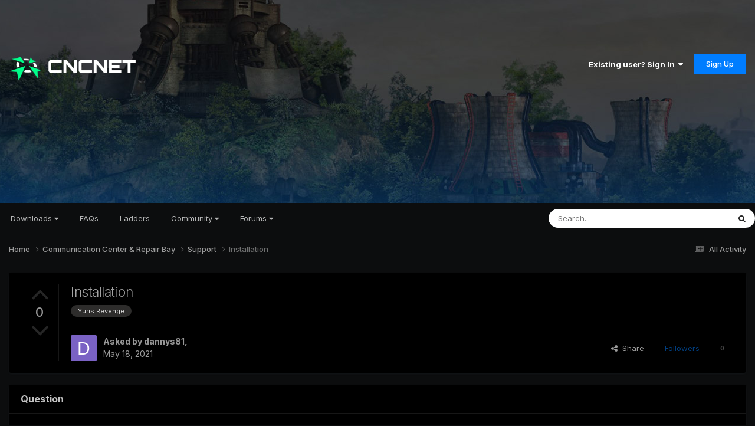

--- FILE ---
content_type: text/html;charset=UTF-8
request_url: https://forums.cncnet.org/topic/11813-installation/
body_size: 14139
content:
<!DOCTYPE html>
<html lang="en-US" dir="ltr">
	<head>
		<meta charset="utf-8">
        
		<title>Installation - Support - CnCNet Community Forums</title>
		
		
		
		

	<meta name="viewport" content="width=device-width, initial-scale=1">


	
	
		<meta property="og:image" content="https://forums.cncnet.org/uploads/monthly_2023_11/meta.png.88c9b4030da14a8699f68d63b031003c.png">
	


	<meta name="twitter:card" content="summary_large_image" />


	
		<meta name="twitter:site" content="@cncnetofficial" />
	



	
		
			
				<meta property="og:title" content="Installation">
			
		
	

	
		
			
				<meta property="og:type" content="website">
			
		
	

	
		
			
				<meta property="og:url" content="https://forums.cncnet.org/topic/11813-installation/">
			
		
	

	
		
			
				<meta name="description" content="Hi, Im new here just managed to re-install my dream game on my Macbook Pro M1 (via Parallels Desktop, Windows 10). I have a question, not sure if this has been discussed before but i was looking around for history found nothing about this discussion. Installation of the games went well and when i...">
			
		
	

	
		
			
				<meta property="og:description" content="Hi, Im new here just managed to re-install my dream game on my Macbook Pro M1 (via Parallels Desktop, Windows 10). I have a question, not sure if this has been discussed before but i was looking around for history found nothing about this discussion. Installation of the games went well and when i...">
			
		
	

	
		
			
				<meta property="og:updated_time" content="2021-05-18T03:58:15Z">
			
		
	

	
		
			
				<meta name="keywords" content="Yuris Revenge">
			
		
	

	
		
			
				<meta property="og:site_name" content="CnCNet Community Forums">
			
		
	

	
		
			
				<meta property="og:locale" content="en_US">
			
		
	


	
		<link rel="canonical" href="https://forums.cncnet.org/topic/11813-installation/" />
	

<link rel="alternate" type="application/rss+xml" title="RSS" href="https://forums.cncnet.org/rss/1-rss.xml/" />



<link rel="manifest" href="https://forums.cncnet.org/manifest.webmanifest/">
<meta name="msapplication-config" content="https://forums.cncnet.org/browserconfig.xml/">
<meta name="msapplication-starturl" content="/">
<meta name="application-name" content="CnCNet Community Forums">
<meta name="apple-mobile-web-app-title" content="CnCNet Community Forums">

	<meta name="theme-color" content="#000000">










<link rel="preload" href="//forums.cncnet.org/applications/core/interface/font/fontawesome-webfont.woff2?v=4.7.0" as="font" crossorigin="anonymous">
		


	<link rel="preconnect" href="https://fonts.googleapis.com">
	<link rel="preconnect" href="https://fonts.gstatic.com" crossorigin>
	
		<link href="https://fonts.googleapis.com/css2?family=Inter:wght@300;400;500;600;700&display=swap" rel="stylesheet">
	



	<link rel='stylesheet' href='https://forums.cncnet.org/uploads/css_built_15/341e4a57816af3ba440d891ca87450ff_framework.css?v=7b046c421b1750535385' media='all'>

	<link rel='stylesheet' href='https://forums.cncnet.org/uploads/css_built_15/05e81b71abe4f22d6eb8d1a929494829_responsive.css?v=7b046c421b1750535385' media='all'>

	<link rel='stylesheet' href='https://forums.cncnet.org/uploads/css_built_15/90eb5adf50a8c640f633d47fd7eb1778_core.css?v=7b046c421b1750535385' media='all'>

	<link rel='stylesheet' href='https://forums.cncnet.org/uploads/css_built_15/5a0da001ccc2200dc5625c3f3934497d_core_responsive.css?v=7b046c421b1750535385' media='all'>

	<link rel='stylesheet' href='https://forums.cncnet.org/uploads/css_built_15/62e269ced0fdab7e30e026f1d30ae516_forums.css?v=7b046c421b1750535385' media='all'>

	<link rel='stylesheet' href='https://forums.cncnet.org/uploads/css_built_15/76e62c573090645fb99a15a363d8620e_forums_responsive.css?v=7b046c421b1750535385' media='all'>

	<link rel='stylesheet' href='https://forums.cncnet.org/uploads/css_built_15/ebdea0c6a7dab6d37900b9190d3ac77b_topics.css?v=7b046c421b1750535385' media='all'>





<link rel='stylesheet' href='https://forums.cncnet.org/uploads/css_built_15/258adbb6e4f3e83cd3b355f84e3fa002_custom.css?v=7b046c421b1750535385' media='all'>




		
		

	
	<link rel='shortcut icon' href='https://forums.cncnet.org/uploads/monthly_2018_05/favicon.ico.be90268282f0138f6780c0b3a29e07e7.ico' type="image/x-icon">

	</head>
	<body class='ipsApp ipsApp_front ipsJS_none ipsClearfix' data-controller='core.front.core.app' data-message="" data-pageApp='forums' data-pageLocation='front' data-pageModule='forums' data-pageController='topic' data-pageID='11813'  >
		
        

        

		<a href='#ipsLayout_mainArea' class='ipsHide' title='Go to main content on this page' accesskey='m'>Jump to content</a>
		





		<div id='ipsLayout_header' class='ipsClearfix'>
			<header>
				<div class='ipsLayout_container'>
					


<a href='https://forums.cncnet.org/' id='elLogo' accesskey='1'><img src="https://forums.cncnet.org/uploads/monthly_2024_05/logo-ad41e5781.png.7bdddbeead9b91029435fd36e52ebe9e.png" alt='CnCNet Community Forums'></a>

					
						

	<ul id='elUserNav' class='ipsList_inline cSignedOut ipsResponsive_showDesktop'>
		
        
		
        
        
            
            <li id='elSignInLink'>
                <a href='https://forums.cncnet.org/login/' data-ipsMenu-closeOnClick="false" data-ipsMenu id='elUserSignIn'>
                    Existing user? Sign In &nbsp;<i class='fa fa-caret-down'></i>
                </a>
                
<div id='elUserSignIn_menu' class='ipsMenu ipsMenu_auto ipsHide'>
	<form accept-charset='utf-8' method='post' action='https://forums.cncnet.org/login/'>
		<input type="hidden" name="csrfKey" value="db6333541af18215b7bfbc4ae3a94f1a">
		<input type="hidden" name="ref" value="aHR0cHM6Ly9mb3J1bXMuY25jbmV0Lm9yZy90b3BpYy8xMTgxMy1pbnN0YWxsYXRpb24v">
		<div data-role="loginForm">
			
			
			
				
<div class="ipsPad ipsForm ipsForm_vertical">
	<h4 class="ipsType_sectionHead">Sign In</h4>
	<br><br>
	<ul class='ipsList_reset'>
		<li class="ipsFieldRow ipsFieldRow_noLabel ipsFieldRow_fullWidth">
			
			
				<input type="email" placeholder="Email Address" name="auth" autocomplete="email">
			
		</li>
		<li class="ipsFieldRow ipsFieldRow_noLabel ipsFieldRow_fullWidth">
			<input type="password" placeholder="Password" name="password" autocomplete="current-password">
		</li>
		<li class="ipsFieldRow ipsFieldRow_checkbox ipsClearfix">
			<span class="ipsCustomInput">
				<input type="checkbox" name="remember_me" id="remember_me_checkbox" value="1" checked aria-checked="true">
				<span></span>
			</span>
			<div class="ipsFieldRow_content">
				<label class="ipsFieldRow_label" for="remember_me_checkbox">Remember me</label>
				<span class="ipsFieldRow_desc">Not recommended on shared computers</span>
			</div>
		</li>
		<li class="ipsFieldRow ipsFieldRow_fullWidth">
			<button type="submit" name="_processLogin" value="usernamepassword" class="ipsButton ipsButton_primary ipsButton_small" id="elSignIn_submit">Sign In</button>
			
				<p class="ipsType_right ipsType_small">
					
						<a href='https://forums.cncnet.org/lostpassword/' data-ipsDialog data-ipsDialog-title='Forgot your password?'>
					
					Forgot your password?</a>
				</p>
			
		</li>
	</ul>
</div>
			
		</div>
	</form>
</div>
            </li>
            
        
		
			<li>
				
					<a href='https://forums.cncnet.org/register/' data-ipsDialog data-ipsDialog-size='narrow' data-ipsDialog-title='Sign Up' id='elRegisterButton' class='ipsButton ipsButton_normal ipsButton_primary'>Sign Up</a>
				
			</li>
		
	</ul>

						
<ul class='ipsMobileHamburger ipsList_reset ipsResponsive_hideDesktop'>
	<li data-ipsDrawer data-ipsDrawer-drawerElem='#elMobileDrawer'>
		<a href='#' >
			
			
				
			
			
			
			<i class='fa fa-navicon'></i>
		</a>
	</li>
</ul>
					
				</div>
			</header>
			

	<nav data-controller='core.front.core.navBar' class='ipsNavBar_noSubBars ipsResponsive_showDesktop'>
		<div class='ipsNavBar_primary ipsLayout_container ipsNavBar_noSubBars'>
			<ul data-role="primaryNavBar" class='ipsClearfix'>
				


	
		
		
		<li  id='elNavSecondary_16' data-role="navBarItem" data-navApp="core" data-navExt="Menu">
			
			
				<a href="#" id="elNavigation_16" data-ipsMenu data-ipsMenu-appendTo='#elNavSecondary_16' data-ipsMenu-activeClass='ipsNavActive_menu' data-navItem-id="16" >
					Downloads <i class="fa fa-caret-down"></i><span class='ipsNavBar_active__identifier'></span>
				</a>
				<ul id="elNavigation_16_menu" class="ipsMenu ipsMenu_auto ipsHide">
					

	
		
			<li class='ipsMenu_item' >
				<a href='https://cncnet.org/command-and-conquer' >
					Command & Conquer
				</a>
			</li>
		
	

	
		
			<li class='ipsMenu_item' >
				<a href='https://cncnet.org/red-alert' >
					Red Alert
				</a>
			</li>
		
	

	
		
			<li class='ipsMenu_item' >
				<a href='https://cncnet.org/dune-2000' >
					Dune 2000
				</a>
			</li>
		
	

	
		
			<li class='ipsMenu_item' >
				<a href='https://cncnet.org/tiberian-sun' >
					Tiberian Sun
				</a>
			</li>
		
	

	
		
			<li class='ipsMenu_item' >
				<a href='https://cncnet.org/red-alert-2' >
					Red Alert 2
				</a>
			</li>
		
	

	
		
			<li class='ipsMenu_item' >
				<a href='https://cncnet.org/renegade' >
					Renegade
				</a>
			</li>
		
	

	
		
			<li class='ipsMenu_item' >
				<a href='https://cncnet.org/dawn-of-the-tiberium-age' >
					Dawn of the Tiberium Age
				</a>
			</li>
		
	

	
		
			<li class='ipsMenu_item' >
				<a href='https://cncnet.org/mental-omega' >
					Mental Omega
				</a>
			</li>
		
	

	
		
			<li class='ipsMenu_item' >
				<a href='https://cncnet.org/twisted-insurrection' >
					Twisted Insurrection
				</a>
			</li>
		
	

	
		
			<li class='ipsMenu_item' >
				<a href='https://cncnet.org/red-resurrection' >
					YR Red-Resurrection
				</a>
			</li>
		
	

				</ul>
			
			
		</li>
	
	

	
		
		
		<li  id='elNavSecondary_65' data-role="navBarItem" data-navApp="core" data-navExt="CustomItem">
			
			
				<a href="https://cncnet.org/faq"  data-navItem-id="65" >
					FAQs<span class='ipsNavBar_active__identifier'></span>
				</a>
			
			
		</li>
	
	

	
		
		
		<li  id='elNavSecondary_50' data-role="navBarItem" data-navApp="core" data-navExt="CustomItem">
			
			
				<a href="https://ladder.cncnet.org/ladder"  data-navItem-id="50" >
					Ladders<span class='ipsNavBar_active__identifier'></span>
				</a>
			
			
		</li>
	
	

	
		
		
		<li  id='elNavSecondary_52' data-role="navBarItem" data-navApp="core" data-navExt="Menu">
			
			
				<a href="#" id="elNavigation_52" data-ipsMenu data-ipsMenu-appendTo='#elNavSecondary_52' data-ipsMenu-activeClass='ipsNavActive_menu' data-navItem-id="52" >
					Community <i class="fa fa-caret-down"></i><span class='ipsNavBar_active__identifier'></span>
				</a>
				<ul id="elNavigation_52_menu" class="ipsMenu ipsMenu_auto ipsHide">
					

	
		
			<li class='ipsMenu_item' >
				<a href='https://cncnet.org/community' >
					<span>CNCNET COMMUNITY</span>
				</a>
			</li>
		
	

	
		
			<li class='ipsMenu_item' >
				<a href='https://cncnet.org/community' >
					News
				</a>
			</li>
		
	

	
		
			<li class='ipsMenu_item' >
				<a href='https://cncnet.org/developers' >
					Developers
				</a>
			</li>
		
	

	
		
			<li class='ipsMenu_item' >
				<a href='https://facebook.com/cncnet' >
					Facebook
				</a>
			</li>
		
	

	
		
			<li class='ipsMenu_item' >
				<a href='https://twitter.com/cncnetofficial' >
					Twitter
				</a>
			</li>
		
	

	
		
			<li class='ipsMenu_item' >
				<a href='https://youtube.com/cncnetofficial' >
					YouTube
				</a>
			</li>
		
	

	
		
			<li class='ipsMenu_item' >
				<a href='https://forums.cncnet.org' >
					<span>C&C COMMUNITY</span>
				</a>
			</li>
		
	

	
		
			<li class='ipsMenu_item' >
				<a href='https://cncnz.com' target='_blank' rel="noopener">
					CNCNZ.com <small>(C&C News)</small>
				</a>
			</li>
		
	

	
		
			<li class='ipsMenu_item' >
				<a href='https://ppmforums.com/' target='_blank' rel="noopener">
					Project Perfect Mod <small>(C&C Modding)</small>
				</a>
			</li>
		
	

	
		
			<li class='ipsMenu_item' >
				<a href='https://cnc-comm.com/' target='_blank' rel="noopener">
					CNC-COMM <small>(C&C Nostalgia)</small>
				</a>
			</li>
		
	

	
		
			<li class='ipsMenu_item' >
				<a href='https://forums.cncnet.org' >
					<span>C&C GENERALS & BEYOND</span>
				</a>
			</li>
		
	

	
		
			<li class='ipsMenu_item' >
				<a href='https://cnc-online.net/' target='_blank' rel="noopener">
					C&C:Online <small>(Gamespy Replacement)</small>
				</a>
			</li>
		
	

				</ul>
			
			
		</li>
	
	

	
		
		
		<li  id='elNavSecondary_15' data-role="navBarItem" data-navApp="core" data-navExt="Menu">
			
			
				<a href="#" id="elNavigation_15" data-ipsMenu data-ipsMenu-appendTo='#elNavSecondary_15' data-ipsMenu-activeClass='ipsNavActive_menu' data-navItem-id="15" >
					Forums <i class="fa fa-caret-down"></i><span class='ipsNavBar_active__identifier'></span>
				</a>
				<ul id="elNavigation_15_menu" class="ipsMenu ipsMenu_auto ipsHide">
					

	

	

	
		
			<li class='ipsMenu_item' >
				<a href='https://forums.cncnet.org/discover/' >
					All Activity
				</a>
			</li>
		
	

	
		
			<li class='ipsMenu_item' >
				<a href='https://forums.cncnet.org/search/' >
					Search
				</a>
			</li>
		
	

	
		
			<li class='ipsMenu_item' >
				<a href='https://forums.cncnet.org/staff/' >
					Staff
				</a>
			</li>
		
	

	

				</ul>
			
			
		</li>
	
	

				<li class='ipsHide' id='elNavigationMore' data-role='navMore'>
					<a href='#' data-ipsMenu data-ipsMenu-appendTo='#elNavigationMore' id='elNavigationMore_dropdown'>More</a>
					<ul class='ipsNavBar_secondary ipsHide' data-role='secondaryNavBar'>
						<li class='ipsHide' id='elNavigationMore_more' data-role='navMore'>
							<a href='#' data-ipsMenu data-ipsMenu-appendTo='#elNavigationMore_more' id='elNavigationMore_more_dropdown'>More <i class='fa fa-caret-down'></i></a>
							<ul class='ipsHide ipsMenu ipsMenu_auto' id='elNavigationMore_more_dropdown_menu' data-role='moreDropdown'></ul>
						</li>
					</ul>
				</li>
			</ul>
			

	<div id="elSearchWrapper">
		<div id='elSearch' data-controller="core.front.core.quickSearch">
			<form accept-charset='utf-8' action='//forums.cncnet.org/search/?do=quicksearch' method='post'>
                <input type='search' id='elSearchField' placeholder='Search...' name='q' autocomplete='off' aria-label='Search'>
                <details class='cSearchFilter'>
                    <summary class='cSearchFilter__text'></summary>
                    <ul class='cSearchFilter__menu'>
                        
                        <li><label><input type="radio" name="type" value="all" ><span class='cSearchFilter__menuText'>Everywhere</span></label></li>
                        
                            
                                <li><label><input type="radio" name="type" value='contextual_{&quot;type&quot;:&quot;forums_topic&quot;,&quot;nodes&quot;:11}' checked><span class='cSearchFilter__menuText'>This Forum</span></label></li>
                            
                                <li><label><input type="radio" name="type" value='contextual_{&quot;type&quot;:&quot;forums_topic&quot;,&quot;item&quot;:11813}' checked><span class='cSearchFilter__menuText'>This Topic</span></label></li>
                            
                        
                        
                            <li><label><input type="radio" name="type" value="core_statuses_status"><span class='cSearchFilter__menuText'>Status Updates</span></label></li>
                        
                            <li><label><input type="radio" name="type" value="forums_topic"><span class='cSearchFilter__menuText'>Topics</span></label></li>
                        
                            <li><label><input type="radio" name="type" value="core_members"><span class='cSearchFilter__menuText'>Members</span></label></li>
                        
                    </ul>
                </details>
				<button class='cSearchSubmit' type="submit" aria-label='Search'><i class="fa fa-search"></i></button>
			</form>
		</div>
	</div>

		</div>
	</nav>

			
<ul id='elMobileNav' class='ipsResponsive_hideDesktop' data-controller='core.front.core.mobileNav'>
	
		
			
			
				
				
			
				
					<li id='elMobileBreadcrumb'>
						<a href='https://forums.cncnet.org/forum/11-support/'>
							<span>Support</span>
						</a>
					</li>
				
				
			
				
				
			
		
	
	
	
	<li >
		<a data-action="defaultStream" href='https://forums.cncnet.org/discover/'><i class="fa fa-newspaper-o" aria-hidden="true"></i></a>
	</li>

	

	
		<li class='ipsJS_show'>
			<a href='https://forums.cncnet.org/search/'><i class='fa fa-search'></i></a>
		</li>
	
</ul>
		</div>
		<main id='ipsLayout_body' class='ipsLayout_container'>
			<div id='ipsLayout_contentArea'>
				<div id='ipsLayout_contentWrapper'>
					
<nav class='ipsBreadcrumb ipsBreadcrumb_top ipsFaded_withHover'>
	

	<ul class='ipsList_inline ipsPos_right'>
		
		<li >
			<a data-action="defaultStream" class='ipsType_light '  href='https://forums.cncnet.org/discover/'><i class="fa fa-newspaper-o" aria-hidden="true"></i> <span>All Activity</span></a>
		</li>
		
	</ul>

	<ul data-role="breadcrumbList">
		<li>
			<a title="Home" href='https://forums.cncnet.org/'>
				<span>Home <i class='fa fa-angle-right'></i></span>
			</a>
		</li>
		
		
			<li>
				
					<a href='https://forums.cncnet.org/forum/1-communication-center-repair-bay/'>
						<span>Communication Center &amp; Repair Bay <i class='fa fa-angle-right' aria-hidden="true"></i></span>
					</a>
				
			</li>
		
			<li>
				
					<a href='https://forums.cncnet.org/forum/11-support/'>
						<span>Support <i class='fa fa-angle-right' aria-hidden="true"></i></span>
					</a>
				
			</li>
		
			<li>
				
					Installation
				
			</li>
		
	</ul>
</nav>
					
					<div id='ipsLayout_mainArea'>
						
						
						
						

	




						



<div class='ipsPageHeader ipsResponsive_pull ipsBox ipsPadding sm:ipsPadding:half ipsMargin_bottom'>
		
	
		<div class='ipsFlex ipsFlex-ai:stretch ipsFlex-jc:center'>
			<ul class='ipsList_reset cRatingColumn cRatingColumn_question ipsType_center ipsMargin_right ipsFlex-flex:00 ipsBorder_right'>
				
					<li>
						<span class='cAnswerRate cAnswerRate_up cAnswerRate_noPermission' data-ipsTooltip title='Sign in to rate this question'><i class='fa fa-angle-up'></i></span>
					</li>
				

					<li><span data-role="voteCount" data-voteCount="0" class='cAnswerRating '>0</span></li>

				
					<li>
						<span class='cAnswerRate cAnswerRate_down cAnswerRate_noPermission' data-ipsTooltip title='Sign in to rate this question'><i class='fa fa-angle-down'></i></span>
					</li>
				
			</ul>
			<div class='ipsFlex-flex:11'>
	
	<div class='ipsFlex ipsFlex-ai:center ipsFlex-fw:wrap ipsGap:4'>
		<div class='ipsFlex-flex:11'>
			<h1 class='ipsType_pageTitle ipsContained_container'>
				

				
				
					<span class='ipsType_break ipsContained'>
						<span>Installation</span>
					</span>
				
			</h1>
			
			
				


	
		<ul class='ipsTags ipsList_inline ' >
			
				
					

<li >
	
	<a href="https://forums.cncnet.org/tags/Yuris%20Revenge/" class='ipsTag' title="Find other content tagged with 'Yuris Revenge'" rel="tag" data-tag-label="Yuris Revenge"><span>Yuris Revenge</span></a>
	
</li>
				
			
			
		</ul>
		
	

			
		</div>
		
	</div>
	<hr class='ipsHr'>
	<div class='ipsPageHeader__meta ipsFlex ipsFlex-jc:between ipsFlex-ai:center ipsFlex-fw:wrap ipsGap:3'>
		<div class='ipsFlex-flex:11'>
			<div class='ipsPhotoPanel ipsPhotoPanel_mini ipsPhotoPanel_notPhone ipsClearfix'>
				


	<a href="https://forums.cncnet.org/profile/47175-dannys81/" rel="nofollow" data-ipsHover data-ipsHover-width="370" data-ipsHover-target="https://forums.cncnet.org/profile/47175-dannys81/?do=hovercard" class="ipsUserPhoto ipsUserPhoto_mini" title="Go to dannys81's profile">
		<img src='data:image/svg+xml,%3Csvg%20xmlns%3D%22http%3A%2F%2Fwww.w3.org%2F2000%2Fsvg%22%20viewBox%3D%220%200%201024%201024%22%20style%3D%22background%3A%237a62c4%22%3E%3Cg%3E%3Ctext%20text-anchor%3D%22middle%22%20dy%3D%22.35em%22%20x%3D%22512%22%20y%3D%22512%22%20fill%3D%22%23ffffff%22%20font-size%3D%22700%22%20font-family%3D%22-apple-system%2C%20BlinkMacSystemFont%2C%20Roboto%2C%20Helvetica%2C%20Arial%2C%20sans-serif%22%3ED%3C%2Ftext%3E%3C%2Fg%3E%3C%2Fsvg%3E' alt='dannys81' loading="lazy">
	</a>

				<div>
					<p class='ipsType_reset ipsType_blendLinks'>
						<span class='ipsType_normal'>
						
							<strong>Asked by 


<a href='https://forums.cncnet.org/profile/47175-dannys81/' rel="nofollow" data-ipsHover data-ipsHover-width='370' data-ipsHover-target='https://forums.cncnet.org/profile/47175-dannys81/?do=hovercard&amp;referrer=https%253A%252F%252Fforums.cncnet.org%252Ftopic%252F11813-installation%252F' title="Go to dannys81's profile" class="ipsType_break">dannys81</a>,</strong><br />
							<span class='ipsType_light'><time datetime='2021-05-18T03:58:15Z' title='05/18/21 03:58  AM' data-short='4 yr'>May 18, 2021</time></span>
						
						</span>
					</p>
				</div>
			</div>
		</div>
		
			<div class='ipsFlex-flex:01 ipsResponsive_hidePhone'>
				<div class='ipsShareLinks'>
					
						


    <a href='#elShareItem_823693031_menu' id='elShareItem_823693031' data-ipsMenu class='ipsShareButton ipsButton ipsButton_verySmall ipsButton_link ipsButton_link--light'>
        <span><i class='fa fa-share-alt'></i></span> &nbsp;Share
    </a>

    <div class='ipsPadding ipsMenu ipsMenu_normal ipsHide' id='elShareItem_823693031_menu' data-controller="core.front.core.sharelink">
        
        
        <span data-ipsCopy data-ipsCopy-flashmessage>
            <a href="https://forums.cncnet.org/topic/11813-installation/" class="ipsButton ipsButton_light ipsButton_small ipsButton_fullWidth" data-role="copyButton" data-clipboard-text="https://forums.cncnet.org/topic/11813-installation/" data-ipstooltip title='Copy Link to Clipboard'><i class="fa fa-clone"></i> https://forums.cncnet.org/topic/11813-installation/</a>
        </span>
        <ul class='ipsShareLinks ipsMargin_top:half'>
            
                <li>
<a href="https://x.com/share?url=https%3A%2F%2Fforums.cncnet.org%2Ftopic%2F11813-installation%2F" class="cShareLink cShareLink_x" target="_blank" data-role="shareLink" title='Share on X' data-ipsTooltip rel='nofollow noopener'>
    <i class="fa fa-x"></i>
</a></li>
            
                <li>
<a href="https://www.facebook.com/sharer/sharer.php?u=https%3A%2F%2Fforums.cncnet.org%2Ftopic%2F11813-installation%2F" class="cShareLink cShareLink_facebook" target="_blank" data-role="shareLink" title='Share on Facebook' data-ipsTooltip rel='noopener nofollow'>
	<i class="fa fa-facebook"></i>
</a></li>
            
                <li>
<a href="https://www.reddit.com/submit?url=https%3A%2F%2Fforums.cncnet.org%2Ftopic%2F11813-installation%2F&amp;title=Installation" rel="nofollow noopener" class="cShareLink cShareLink_reddit" target="_blank" title='Share on Reddit' data-ipsTooltip>
	<i class="fa fa-reddit"></i>
</a></li>
            
                <li>
<a href="https://www.linkedin.com/shareArticle?mini=true&amp;url=https%3A%2F%2Fforums.cncnet.org%2Ftopic%2F11813-installation%2F&amp;title=Installation" rel="nofollow noopener" class="cShareLink cShareLink_linkedin" target="_blank" data-role="shareLink" title='Share on LinkedIn' data-ipsTooltip>
	<i class="fa fa-linkedin"></i>
</a></li>
            
                <li>
<a href="https://pinterest.com/pin/create/button/?url=https://forums.cncnet.org/topic/11813-installation/&amp;media=https://forums.cncnet.org/uploads/monthly_2023_11/meta.png.88c9b4030da14a8699f68d63b031003c.png" class="cShareLink cShareLink_pinterest" rel="nofollow noopener" target="_blank" data-role="shareLink" title='Share on Pinterest' data-ipsTooltip>
	<i class="fa fa-pinterest"></i>
</a></li>
            
        </ul>
        
            <hr class='ipsHr'>
            <button class='ipsHide ipsButton ipsButton_verySmall ipsButton_light ipsButton_fullWidth ipsMargin_top:half' data-controller='core.front.core.webshare' data-role='webShare' data-webShareTitle='Installation' data-webShareText='Installation' data-webShareUrl='https://forums.cncnet.org/topic/11813-installation/'>More sharing options...</button>
        
    </div>

					
					
                    

					



					

<div data-followApp='forums' data-followArea='topic' data-followID='11813' data-controller='core.front.core.followButton'>
	

	<a href='https://forums.cncnet.org/login/' rel="nofollow" class="ipsFollow ipsPos_middle ipsButton ipsButton_light ipsButton_verySmall ipsButton_disabled" data-role="followButton" data-ipsTooltip title='Sign in to follow this'>
		<span>Followers</span>
		<span class='ipsCommentCount'>0</span>
	</a>

</div>
				</div>
			</div>
					
	</div>
	
	
			</div>
		</div>
	
</div>








<div class='ipsClearfix'>
	<ul class="ipsToolList ipsToolList_horizontal ipsClearfix ipsSpacer_both ipsResponsive_hidePhone">
		
		
		
	</ul>
</div>

<div id='comments' data-controller='core.front.core.commentFeed,forums.front.topic.view, core.front.core.ignoredComments' data-autoPoll data-baseURL='https://forums.cncnet.org/topic/11813-installation/' data-lastPage data-feedID='topic-11813' class='cTopic ipsClear ipsSpacer_top'>
	
		<div class='ipsBox ipsResponsive_pull'>
			<h2 class='ipsType_sectionTitle ipsType_reset'>Question</h2>
			



<a id='findComment-83764'></a>
<a id='comment-83764'></a>
<article  id='elComment_83764' class='cPost ipsBox ipsResponsive_pull cPostQuestion ipsBox--child sm:ipsPadding_horizontal:half ipsComment  ipsComment_parent ipsClearfix ipsClear ipsColumns ipsColumns_noSpacing ipsColumns_collapsePhone    '>
	

	

	<div class='cAuthorPane_mobile ipsResponsive_showPhone'>
		<div class='cAuthorPane_photo'>
			<div class='cAuthorPane_photoWrap'>
				


	<a href="https://forums.cncnet.org/profile/47175-dannys81/" rel="nofollow" data-ipsHover data-ipsHover-width="370" data-ipsHover-target="https://forums.cncnet.org/profile/47175-dannys81/?do=hovercard" class="ipsUserPhoto ipsUserPhoto_large" title="Go to dannys81's profile">
		<img src='data:image/svg+xml,%3Csvg%20xmlns%3D%22http%3A%2F%2Fwww.w3.org%2F2000%2Fsvg%22%20viewBox%3D%220%200%201024%201024%22%20style%3D%22background%3A%237a62c4%22%3E%3Cg%3E%3Ctext%20text-anchor%3D%22middle%22%20dy%3D%22.35em%22%20x%3D%22512%22%20y%3D%22512%22%20fill%3D%22%23ffffff%22%20font-size%3D%22700%22%20font-family%3D%22-apple-system%2C%20BlinkMacSystemFont%2C%20Roboto%2C%20Helvetica%2C%20Arial%2C%20sans-serif%22%3ED%3C%2Ftext%3E%3C%2Fg%3E%3C%2Fsvg%3E' alt='dannys81' loading="lazy">
	</a>

				
				
					<a href="https://forums.cncnet.org/profile/47175-dannys81/badges/" rel="nofollow">
						
<img src='https://forums.cncnet.org/uploads/monthly_2021_09/1_Newbie.svg' loading="lazy" alt="Newbie" class="cAuthorPane_badge cAuthorPane_badge--rank ipsOutline ipsOutline:2px" data-ipsTooltip title="Rank: Newbie (1/14)">
					</a>
				
			</div>
		</div>
		<div class='cAuthorPane_content'>
			<h3 class='ipsType_sectionHead cAuthorPane_author ipsType_break ipsType_blendLinks ipsFlex ipsFlex-ai:center'>
				


<a href='https://forums.cncnet.org/profile/47175-dannys81/' rel="nofollow" data-ipsHover data-ipsHover-width='370' data-ipsHover-target='https://forums.cncnet.org/profile/47175-dannys81/?do=hovercard&amp;referrer=https%253A%252F%252Fforums.cncnet.org%252Ftopic%252F11813-installation%252F' title="Go to dannys81's profile" class="ipsType_break">dannys81</a>
			</h3>
			<div class='ipsType_light ipsType_reset'>
			    <a href='https://forums.cncnet.org/topic/11813-installation/#findComment-83764' rel="nofollow" class='ipsType_blendLinks'>Posted <time datetime='2021-05-18T03:58:15Z' title='05/18/21 03:58  AM' data-short='4 yr'>May 18, 2021</time></a>
				
			</div>
		</div>
	</div>
	<aside class='ipsComment_author cAuthorPane ipsColumn ipsColumn_medium ipsResponsive_hidePhone'>
		<h3 class='ipsType_sectionHead cAuthorPane_author ipsType_blendLinks ipsType_break'><strong>


<a href='https://forums.cncnet.org/profile/47175-dannys81/' rel="nofollow" data-ipsHover data-ipsHover-width='370' data-ipsHover-target='https://forums.cncnet.org/profile/47175-dannys81/?do=hovercard&amp;referrer=https%253A%252F%252Fforums.cncnet.org%252Ftopic%252F11813-installation%252F' title="Go to dannys81's profile" class="ipsType_break">dannys81</a></strong>
			
		</h3>
		<ul class='cAuthorPane_info ipsList_reset'>
			<li data-role='photo' class='cAuthorPane_photo'>
				<div class='cAuthorPane_photoWrap'>
					


	<a href="https://forums.cncnet.org/profile/47175-dannys81/" rel="nofollow" data-ipsHover data-ipsHover-width="370" data-ipsHover-target="https://forums.cncnet.org/profile/47175-dannys81/?do=hovercard" class="ipsUserPhoto ipsUserPhoto_large" title="Go to dannys81's profile">
		<img src='data:image/svg+xml,%3Csvg%20xmlns%3D%22http%3A%2F%2Fwww.w3.org%2F2000%2Fsvg%22%20viewBox%3D%220%200%201024%201024%22%20style%3D%22background%3A%237a62c4%22%3E%3Cg%3E%3Ctext%20text-anchor%3D%22middle%22%20dy%3D%22.35em%22%20x%3D%22512%22%20y%3D%22512%22%20fill%3D%22%23ffffff%22%20font-size%3D%22700%22%20font-family%3D%22-apple-system%2C%20BlinkMacSystemFont%2C%20Roboto%2C%20Helvetica%2C%20Arial%2C%20sans-serif%22%3ED%3C%2Ftext%3E%3C%2Fg%3E%3C%2Fsvg%3E' alt='dannys81' loading="lazy">
	</a>

					
					
						
<img src='https://forums.cncnet.org/uploads/monthly_2021_09/1_Newbie.svg' loading="lazy" alt="Newbie" class="cAuthorPane_badge cAuthorPane_badge--rank ipsOutline ipsOutline:2px" data-ipsTooltip title="Rank: Newbie (1/14)">
					
				</div>
			</li>
			
				<li data-role='group'>Members</li>
				
			
			
				<li data-role='stats' class='ipsMargin_top'>
					<ul class="ipsList_reset ipsType_light ipsFlex ipsFlex-ai:center ipsFlex-jc:center ipsGap_row:2 cAuthorPane_stats">
						<li>
							
								<a href="https://forums.cncnet.org/profile/47175-dannys81/content/" rel="nofollow" title="1 post" data-ipsTooltip class="ipsType_blendLinks">
							
								<i class="fa fa-comment"></i> 1
							
								</a>
							
						</li>
						
					</ul>
				</li>
			
			
				

			
		</ul>
	</aside>
	<div class='ipsColumn ipsColumn_fluid ipsMargin:none'>
		

<div id='comment-83764_wrap' data-controller='core.front.core.comment' data-commentApp='forums' data-commentType='forums' data-commentID="83764" data-quoteData='{&quot;userid&quot;:47175,&quot;username&quot;:&quot;dannys81&quot;,&quot;timestamp&quot;:1621310295,&quot;contentapp&quot;:&quot;forums&quot;,&quot;contenttype&quot;:&quot;forums&quot;,&quot;contentid&quot;:11813,&quot;contentclass&quot;:&quot;forums_Topic&quot;,&quot;contentcommentid&quot;:83764}' class='ipsComment_content ipsType_medium'>

	<div class='ipsComment_meta ipsType_light ipsFlex ipsFlex-ai:center ipsFlex-jc:between ipsFlex-fd:row-reverse'>
		<div class='ipsType_light ipsType_reset ipsType_blendLinks ipsComment_toolWrap'>
			<div class='ipsResponsive_hidePhone ipsComment_badges'>
				<ul class='ipsList_reset ipsFlex ipsFlex-jc:end ipsFlex-fw:wrap ipsGap:2 ipsGap_row:1'>
					
					
					
					
					
				</ul>
			</div>
			<ul class='ipsList_reset ipsComment_tools'>
				<li>
					<a href='#elControls_83764_menu' class='ipsComment_ellipsis' id='elControls_83764' title='More options...' data-ipsMenu data-ipsMenu-appendTo='#comment-83764_wrap'><i class='fa fa-ellipsis-h'></i></a>
					<ul id='elControls_83764_menu' class='ipsMenu ipsMenu_narrow ipsHide'>
						
						
                        
						
						
						
							
								
							
							
							
							
							
							
						
					</ul>
				</li>
				
			</ul>
		</div>

		<div class='ipsType_reset ipsResponsive_hidePhone'>
		   
		   Posted <time datetime='2021-05-18T03:58:15Z' title='05/18/21 03:58  AM' data-short='4 yr'>May 18, 2021</time>
		   
			
			<span class='ipsResponsive_hidePhone'>
				
				
			</span>
		</div>
	</div>

	

    

	<div class='cPost_contentWrap'>
		
		<div data-role='commentContent' class='ipsType_normal ipsType_richText ipsPadding_bottom ipsContained' data-controller='core.front.core.lightboxedImages'>
			
<p>
	Hi, Im new here just managed to re-install my dream game on my Macbook Pro M1 (via Parallels Desktop, Windows 10). 
</p>

<p>
	I have a question, not sure if this has been discussed before but i was looking around for history found nothing about this discussion. 
</p>

<p>
	Installation of the games went well and when it comes to installing the CnCNet5_YR_Installer, i receive warning says "Out Of Resources", click cancelled on it can be installed successfully, can get into the game with no problems. 
</p>

<p>
	However after that i received a message title Microsoft .NET Framework . Unhandled Exception has occured...... HRESULT : [0x80070057]..... but when hit continue it takes me to the game with no problems. Just worry all this warning windows can interfere with my computer is what im worry about.
</p>

<p>
	Do you guys experience the same?
</p>

<p>
	 
</p>

<p>
	Thanks in advance,
</p>

<p>
	Danny
</p>


			
		</div>

		

		
	</div>

	
    
</div>
	</div>
</article>
		</div>
		
		
					
		<div class='ipsSpacer_both'>
			<div class="ipsBox ipsResponsive_pull ipsMargin_bottom">
				<h2 class='ipsType_sectionTitle ipsType_reset ipsHide'>0 answers to this question</h2>
				<div class="ipsPadding:half ipsClearfix">
					<ul class="ipsPos_right ipsButtonRow ipsClearfix sm:ipsMargin_bottom:half">
						
						<li>
							<a href='https://forums.cncnet.org/topic/11813-installation/' id="elSortBy_answers" class='ipsButtonRow_active'>Sort by votes</a>
						</li>
						<li>
							<a href='https://forums.cncnet.org/topic/11813-installation/?sortby=date' id="elSortBy_date" >Sort by date</a>
						</li>
					</ul>
					
				</div>
			</div>
		</div>
	

	

<div data-controller='core.front.core.recommendedComments' data-url='https://forums.cncnet.org/topic/11813-installation/?recommended=comments' class='ipsRecommendedComments ipsHide'>
	<div data-role="recommendedComments">
		<h2 class='ipsType_sectionHead ipsType_large ipsType_bold ipsMargin_bottom'>Recommended Posts</h2>
		
	</div>
</div>
	
	<div id="elPostFeed" data-role='commentFeed' data-controller='core.front.core.moderation' >
		<form action="https://forums.cncnet.org/topic/11813-installation/?csrfKey=db6333541af18215b7bfbc4ae3a94f1a&amp;do=multimodComment" method="post" data-ipsPageAction data-role='moderationTools'>
			
			
				
					<p class='ipsType_center ipsType_light ipsType_large ipsPad' data-role="noComments">
						There have been no answers to this question yet
					</p>
				
			
			
<input type="hidden" name="csrfKey" value="db6333541af18215b7bfbc4ae3a94f1a" />


		</form>
	</div>

	
	
	
	
	
		<a id='replyForm'></a>
	<div data-role='replyArea' class='cTopicPostArea ipsBox ipsResponsive_pull ipsPadding cTopicPostArea_noSize ipsSpacer_top' >
			
				
				

<div>
	<input type="hidden" name="csrfKey" value="db6333541af18215b7bfbc4ae3a94f1a">
	
		<div class='ipsType_center ipsPad cGuestTeaser'>
			
				<h2 class='ipsType_pageTitle'>Create an account or sign in to comment</h2>
				<p class='ipsType_light ipsType_normal ipsType_reset ipsSpacer_top ipsSpacer_half'>You need to be a member in order to leave a comment</p>
			
	
			<div class='ipsBox ipsPad ipsSpacer_top'>
				<div class='ipsGrid ipsGrid_collapsePhone'>
					<div class='ipsGrid_span6 cGuestTeaser_left'>
						<h2 class='ipsType_sectionHead'>Create an account</h2>
						<p class='ipsType_normal ipsType_reset ipsType_light ipsSpacer_bottom'>Sign up for a new account in our community. It's easy!</p>
						
							<a href='https://forums.cncnet.org/register/' class='ipsButton ipsButton_primary ipsButton_small' data-ipsDialog data-ipsDialog-size='narrow' data-ipsDialog-title='Sign Up'>
						
						Register a new account</a>
					</div>
					<div class='ipsGrid_span6 cGuestTeaser_right'>
						<h2 class='ipsType_sectionHead'>Sign in</h2>
						<p class='ipsType_normal ipsType_reset ipsType_light ipsSpacer_bottom'>Already have an account? Sign in here.</p>
						<a href='https://forums.cncnet.org/login/?ref=aHR0cHM6Ly9mb3J1bXMuY25jbmV0Lm9yZy90b3BpYy8xMTgxMy1pbnN0YWxsYXRpb24vI3JlcGx5Rm9ybQ==' data-ipsDialog data-ipsDialog-size='medium' data-ipsDialog-remoteVerify="false" data-ipsDialog-title="Sign In Now" class='ipsButton ipsButton_primary ipsButton_small'>Sign In Now</a>
					</div>
				</div>
			</div>
		</div>
	
</div>
			
		</div>
	

	
		<div class='ipsBox ipsPadding ipsResponsive_pull ipsResponsive_showPhone ipsMargin_top'>
			<div class='ipsShareLinks'>
				
					


    <a href='#elShareItem_2004146229_menu' id='elShareItem_2004146229' data-ipsMenu class='ipsShareButton ipsButton ipsButton_verySmall ipsButton_light '>
        <span><i class='fa fa-share-alt'></i></span> &nbsp;Share
    </a>

    <div class='ipsPadding ipsMenu ipsMenu_normal ipsHide' id='elShareItem_2004146229_menu' data-controller="core.front.core.sharelink">
        
        
        <span data-ipsCopy data-ipsCopy-flashmessage>
            <a href="https://forums.cncnet.org/topic/11813-installation/" class="ipsButton ipsButton_light ipsButton_small ipsButton_fullWidth" data-role="copyButton" data-clipboard-text="https://forums.cncnet.org/topic/11813-installation/" data-ipstooltip title='Copy Link to Clipboard'><i class="fa fa-clone"></i> https://forums.cncnet.org/topic/11813-installation/</a>
        </span>
        <ul class='ipsShareLinks ipsMargin_top:half'>
            
                <li>
<a href="https://x.com/share?url=https%3A%2F%2Fforums.cncnet.org%2Ftopic%2F11813-installation%2F" class="cShareLink cShareLink_x" target="_blank" data-role="shareLink" title='Share on X' data-ipsTooltip rel='nofollow noopener'>
    <i class="fa fa-x"></i>
</a></li>
            
                <li>
<a href="https://www.facebook.com/sharer/sharer.php?u=https%3A%2F%2Fforums.cncnet.org%2Ftopic%2F11813-installation%2F" class="cShareLink cShareLink_facebook" target="_blank" data-role="shareLink" title='Share on Facebook' data-ipsTooltip rel='noopener nofollow'>
	<i class="fa fa-facebook"></i>
</a></li>
            
                <li>
<a href="https://www.reddit.com/submit?url=https%3A%2F%2Fforums.cncnet.org%2Ftopic%2F11813-installation%2F&amp;title=Installation" rel="nofollow noopener" class="cShareLink cShareLink_reddit" target="_blank" title='Share on Reddit' data-ipsTooltip>
	<i class="fa fa-reddit"></i>
</a></li>
            
                <li>
<a href="https://www.linkedin.com/shareArticle?mini=true&amp;url=https%3A%2F%2Fforums.cncnet.org%2Ftopic%2F11813-installation%2F&amp;title=Installation" rel="nofollow noopener" class="cShareLink cShareLink_linkedin" target="_blank" data-role="shareLink" title='Share on LinkedIn' data-ipsTooltip>
	<i class="fa fa-linkedin"></i>
</a></li>
            
                <li>
<a href="https://pinterest.com/pin/create/button/?url=https://forums.cncnet.org/topic/11813-installation/&amp;media=https://forums.cncnet.org/uploads/monthly_2023_11/meta.png.88c9b4030da14a8699f68d63b031003c.png" class="cShareLink cShareLink_pinterest" rel="nofollow noopener" target="_blank" data-role="shareLink" title='Share on Pinterest' data-ipsTooltip>
	<i class="fa fa-pinterest"></i>
</a></li>
            
        </ul>
        
            <hr class='ipsHr'>
            <button class='ipsHide ipsButton ipsButton_verySmall ipsButton_light ipsButton_fullWidth ipsMargin_top:half' data-controller='core.front.core.webshare' data-role='webShare' data-webShareTitle='Installation' data-webShareText='Installation' data-webShareUrl='https://forums.cncnet.org/topic/11813-installation/'>More sharing options...</button>
        
    </div>

				
				
                

                

<div data-followApp='forums' data-followArea='topic' data-followID='11813' data-controller='core.front.core.followButton'>
	

	<a href='https://forums.cncnet.org/login/' rel="nofollow" class="ipsFollow ipsPos_middle ipsButton ipsButton_light ipsButton_verySmall ipsButton_disabled" data-role="followButton" data-ipsTooltip title='Sign in to follow this'>
		<span>Followers</span>
		<span class='ipsCommentCount'>0</span>
	</a>

</div>
				
			</div>
		</div>
	
</div>



<div class='ipsPager ipsSpacer_top'>
	<div class="ipsPager_prev">
		
			<a href="https://forums.cncnet.org/forum/11-support/" title="Go to Support" rel="parent">
				<span class="ipsPager_type">Go to question listing</span>
			</a>
		
	</div>
	
</div>


						


	<div class='cWidgetContainer '  data-role='widgetReceiver' data-orientation='horizontal' data-widgetArea='footer'>
		<ul class='ipsList_reset'>
			
				
					
					<li class='ipsWidget ipsWidget_horizontal ipsBox  ' data-blockID='app_core_relatedContent_sfezlg0yn' data-blockConfig="true" data-blockTitle="Similar Content" data-blockErrorMessage="This block cannot be shown. This could be because it needs configuring, is unable to show on this page, or will show after reloading this page."  data-controller='core.front.widgets.block'>

<h3 class='ipsWidget_title ipsType_reset'>Similar Content</h3>


	<div class='ipsWidget_inner'>
		<ul class='ipsDataList'>
			
				<li class="ipsDataItem ipsDataItem_responsivePhoto ">
					<div class='ipsDataItem_main'>
						<h4 class='ipsDataItem_title ipsContained_container'>
							
															
								
								
								
							
							
							
							<span class='ipsType_break ipsContained'>
								<a href='https://forums.cncnet.org/topic/13178-we-need-new-update-urgently/' data-ipsHover data-ipsHover-target='https://forums.cncnet.org/topic/13178-we-need-new-update-urgently/?preview=1' data-ipsHover-timeout='1.5' >
									We need New update!!!!! Urgently!!!
								</a>
							</span>
							
						</h4>
						
						<p class='ipsType_reset ipsType_medium ipsType_light'>
							By 


<a href='https://forums.cncnet.org/profile/47102-izyone/' rel="nofollow" data-ipsHover data-ipsHover-width='370' data-ipsHover-target='https://forums.cncnet.org/profile/47102-izyone/?do=hovercard&amp;referrer=https%253A%252F%252Fforums.cncnet.org%252Ftopic%252F11813-installation%252F' title="Go to IzYOnE's profile" class="ipsType_break">IzYOnE</a>,  <time datetime='2026-01-12T20:29:36Z' title='01/12/26 08:29  PM' data-short='5 dy'>Monday at 08:29  PM</time>
						</p>
						
							&nbsp;&nbsp;
							


	
		<ul class='ipsTags ipsTags_inline ipsList_inline ipsResponsive_hidePhone ipsGap:1 ipsGap_row:0'>
			
				
					
						

<li >
	
	<a href="https://forums.cncnet.org/tags/Yuris%20Revenge/" class='ipsTag' title="Find other content tagged with 'Yuris Revenge'" rel="tag" data-tag-label="Yuris Revenge"><span>Yuris Revenge</span></a>
	
</li>
					
				
			
			
		</ul>
	

						
					</div>
					<ul class='ipsDataItem_stats'>
						
							<li >
								<span class='ipsDataItem_stats_number'>1</span>
								<span class='ipsDataItem_stats_type'> answer</span>
							</li>
						
							<li >
								<span class='ipsDataItem_stats_number'>137</span>
								<span class='ipsDataItem_stats_type'> views</span>
							</li>
						
					</ul>
					<ul class='ipsDataItem_lastPoster ipsDataItem_withPhoto'>
						<li>
							
								


	<a href="https://forums.cncnet.org/profile/47245-hottwire/" rel="nofollow" data-ipsHover data-ipsHover-width="370" data-ipsHover-target="https://forums.cncnet.org/profile/47245-hottwire/?do=hovercard" class="ipsUserPhoto ipsUserPhoto_tiny" title="Go to Hottwire's profile">
		<img src='https://forums.cncnet.org/uploads/monthly_2021_06/2020-avatar.thumb.png.e8309ed2439cb2c0d168142856cf7694.png' alt='Hottwire' loading="lazy">
	</a>

							
						</li>
						<li>
							
								


<a href='https://forums.cncnet.org/profile/47245-hottwire/' rel="nofollow" data-ipsHover data-ipsHover-width='370' data-ipsHover-target='https://forums.cncnet.org/profile/47245-hottwire/?do=hovercard&amp;referrer=https%253A%252F%252Fforums.cncnet.org%252Ftopic%252F11813-installation%252F' title="Go to Hottwire's profile" class="ipsType_break">Hottwire</a>
							
						</li>
						<li class="ipsType_light">
							<a href='https://forums.cncnet.org/topic/13178-we-need-new-update-urgently/' title='Go to last post' class='ipsType_blendLinks'>
								<time datetime='2026-01-13T19:15:48Z' title='01/13/26 07:15  PM' data-short='4 dy'>Tuesday at 07:15  PM</time>
							</a>
						</li>
					</ul>
				</li>
			
				<li class="ipsDataItem ipsDataItem_responsivePhoto ">
					<div class='ipsDataItem_main'>
						<h4 class='ipsDataItem_title ipsContained_container'>
							
															
								
								
								
							
							
							
							<span class='ipsType_break ipsContained'>
								<a href='https://forums.cncnet.org/topic/13056-yuris-revenge-gameplay-lag-after-gpu-upgrade-to-amd-9700xt/' data-ipsHover data-ipsHover-target='https://forums.cncnet.org/topic/13056-yuris-revenge-gameplay-lag-after-gpu-upgrade-to-amd-9700xt/?preview=1' data-ipsHover-timeout='1.5' >
									Yuri&#039;s Revenge gameplay lag after GPU upgrade to AMD 9700xt
								</a>
							</span>
							
						</h4>
						
						<p class='ipsType_reset ipsType_medium ipsType_light'>
							By 


<a href='https://forums.cncnet.org/profile/50609-bcgc_killswitcho4/' rel="nofollow" data-ipsHover data-ipsHover-width='370' data-ipsHover-target='https://forums.cncnet.org/profile/50609-bcgc_killswitcho4/?do=hovercard&amp;referrer=https%253A%252F%252Fforums.cncnet.org%252Ftopic%252F11813-installation%252F' title="Go to BCGC_KillswitchO4's profile" class="ipsType_break">BCGC_KillswitchO4</a>,  <time datetime='2025-03-29T00:45:37Z' title='03/29/25 12:45  AM' data-short='Mar 29'>March 29, 2025</time>
						</p>
						
							&nbsp;&nbsp;
							


	
		<ul class='ipsTags ipsTags_inline ipsList_inline ipsResponsive_hidePhone ipsGap:1 ipsGap_row:0'>
			
				
					
						

<li >
	
	<a href="https://forums.cncnet.org/tags/Yuris%20Revenge/" class='ipsTag' title="Find other content tagged with 'Yuris Revenge'" rel="tag" data-tag-label="Yuris Revenge"><span>Yuris Revenge</span></a>
	
</li>
					
				
					
						

<li >
	
	<a href="https://forums.cncnet.org/tags/C&amp;C%20Remastered/" class='ipsTag' title="Find other content tagged with 'C&amp;C Remastered'" rel="tag" data-tag-label="C&amp;C Remastered"><span>C&amp;C Remastered</span></a>
	
</li>
					
				
					
				
			
			
				<li class='ipsType_small'>
					<span class='ipsType_light ipsCursor_pointer' data-ipsMenu id='elTags_1484097201'>(and 1 more) <i class='fa fa-caret-down ipsJS_show'></i></span>
					<div class='ipsHide ipsMenu ipsMenu_normal ipsPad_half cTagPopup' id='elTags_1484097201_menu'>
						<p class='ipsType_medium ipsType_reset ipsType_light'>Tagged with:</p>
						<ul class='ipsTags ipsList_inline ipsGap:1'>
							
								

<li >
	
	<a href="https://forums.cncnet.org/tags/Yuris%20Revenge/" class='ipsTag' title="Find other content tagged with 'Yuris Revenge'" rel="tag" data-tag-label="Yuris Revenge"><span>Yuris Revenge</span></a>
	
</li>
							
								

<li >
	
	<a href="https://forums.cncnet.org/tags/C&amp;C%20Remastered/" class='ipsTag' title="Find other content tagged with 'C&amp;C Remastered'" rel="tag" data-tag-label="C&amp;C Remastered"><span>C&amp;C Remastered</span></a>
	
</li>
							
								

<li >
	
	<a href="https://forums.cncnet.org/tags/Red%20Alert%202/" class='ipsTag' title="Find other content tagged with 'Red Alert 2'" rel="tag" data-tag-label="Red Alert 2"><span>Red Alert 2</span></a>
	
</li>
							
						</ul>
					</div>
				</li>
			
		</ul>
	

						
					</div>
					<ul class='ipsDataItem_stats'>
						
							<li >
								<span class='ipsDataItem_stats_number'>1</span>
								<span class='ipsDataItem_stats_type'> answer</span>
							</li>
						
							<li >
								<span class='ipsDataItem_stats_number'>3812</span>
								<span class='ipsDataItem_stats_type'> views</span>
							</li>
						
					</ul>
					<ul class='ipsDataItem_lastPoster ipsDataItem_withPhoto'>
						<li>
							
								


	<a href="https://forums.cncnet.org/profile/1-grant/" rel="nofollow" data-ipsHover data-ipsHover-width="370" data-ipsHover-target="https://forums.cncnet.org/profile/1-grant/?do=hovercard" class="ipsUserPhoto ipsUserPhoto_tiny" title="Go to Grant's profile">
		<img src='data:image/svg+xml,%3Csvg%20xmlns%3D%22http%3A%2F%2Fwww.w3.org%2F2000%2Fsvg%22%20viewBox%3D%220%200%201024%201024%22%20style%3D%22background%3A%23629ec4%22%3E%3Cg%3E%3Ctext%20text-anchor%3D%22middle%22%20dy%3D%22.35em%22%20x%3D%22512%22%20y%3D%22512%22%20fill%3D%22%23ffffff%22%20font-size%3D%22700%22%20font-family%3D%22-apple-system%2C%20BlinkMacSystemFont%2C%20Roboto%2C%20Helvetica%2C%20Arial%2C%20sans-serif%22%3EG%3C%2Ftext%3E%3C%2Fg%3E%3C%2Fsvg%3E' alt='Grant' loading="lazy">
	</a>

							
						</li>
						<li>
							
								


<a href='https://forums.cncnet.org/profile/1-grant/' rel="nofollow" data-ipsHover data-ipsHover-width='370' data-ipsHover-target='https://forums.cncnet.org/profile/1-grant/?do=hovercard&amp;referrer=https%253A%252F%252Fforums.cncnet.org%252Ftopic%252F11813-installation%252F' title="Go to Grant's profile" class="ipsType_break">Grant</a>
							
						</li>
						<li class="ipsType_light">
							<a href='https://forums.cncnet.org/topic/13056-yuris-revenge-gameplay-lag-after-gpu-upgrade-to-amd-9700xt/' title='Go to last post' class='ipsType_blendLinks'>
								<time datetime='2025-03-31T08:12:49Z' title='03/31/25 08:12  AM' data-short='Mar 31'>March 31, 2025</time>
							</a>
						</li>
					</ul>
				</li>
			
				<li class="ipsDataItem ipsDataItem_responsivePhoto ">
					<div class='ipsDataItem_main'>
						<h4 class='ipsDataItem_title ipsContained_container'>
							
															
								
								
								
							
							
								<span>

	<a href="https://forums.cncnet.org/tags/Yuris%20Revenge/" title="Find other content tagged with 'Yuris Revenge'" class='ipsTag_prefix' rel="tag" data-tag-label='Yuris Revenge'><span>Yuris Revenge</span></a>
</span>
							
							
							<span class='ipsType_break ipsContained'>
								<a href='https://forums.cncnet.org/topic/13054-reconnection-error/' data-ipsHover data-ipsHover-target='https://forums.cncnet.org/topic/13054-reconnection-error/?preview=1' data-ipsHover-timeout='1.5' >
									Reconnection Error
								</a>
							</span>
							
						</h4>
						
						<p class='ipsType_reset ipsType_medium ipsType_light'>
							By 


<a href='https://forums.cncnet.org/profile/47102-izyone/' rel="nofollow" data-ipsHover data-ipsHover-width='370' data-ipsHover-target='https://forums.cncnet.org/profile/47102-izyone/?do=hovercard&amp;referrer=https%253A%252F%252Fforums.cncnet.org%252Ftopic%252F11813-installation%252F' title="Go to IzYOnE's profile" class="ipsType_break">IzYOnE</a>,  <time datetime='2025-03-24T20:30:01Z' title='03/24/25 08:30  PM' data-short='Mar 24'>March 24, 2025</time>
						</p>
						
					</div>
					<ul class='ipsDataItem_stats'>
						
							<li >
								<span class='ipsDataItem_stats_number'>2</span>
								<span class='ipsDataItem_stats_type'> replies</span>
							</li>
						
							<li >
								<span class='ipsDataItem_stats_number'>2677</span>
								<span class='ipsDataItem_stats_type'> views</span>
							</li>
						
					</ul>
					<ul class='ipsDataItem_lastPoster ipsDataItem_withPhoto'>
						<li>
							
								


	<a href="https://forums.cncnet.org/profile/1-grant/" rel="nofollow" data-ipsHover data-ipsHover-width="370" data-ipsHover-target="https://forums.cncnet.org/profile/1-grant/?do=hovercard" class="ipsUserPhoto ipsUserPhoto_tiny" title="Go to Grant's profile">
		<img src='data:image/svg+xml,%3Csvg%20xmlns%3D%22http%3A%2F%2Fwww.w3.org%2F2000%2Fsvg%22%20viewBox%3D%220%200%201024%201024%22%20style%3D%22background%3A%23629ec4%22%3E%3Cg%3E%3Ctext%20text-anchor%3D%22middle%22%20dy%3D%22.35em%22%20x%3D%22512%22%20y%3D%22512%22%20fill%3D%22%23ffffff%22%20font-size%3D%22700%22%20font-family%3D%22-apple-system%2C%20BlinkMacSystemFont%2C%20Roboto%2C%20Helvetica%2C%20Arial%2C%20sans-serif%22%3EG%3C%2Ftext%3E%3C%2Fg%3E%3C%2Fsvg%3E' alt='Grant' loading="lazy">
	</a>

							
						</li>
						<li>
							
								


<a href='https://forums.cncnet.org/profile/1-grant/' rel="nofollow" data-ipsHover data-ipsHover-width='370' data-ipsHover-target='https://forums.cncnet.org/profile/1-grant/?do=hovercard&amp;referrer=https%253A%252F%252Fforums.cncnet.org%252Ftopic%252F11813-installation%252F' title="Go to Grant's profile" class="ipsType_break">Grant</a>
							
						</li>
						<li class="ipsType_light">
							<a href='https://forums.cncnet.org/topic/13054-reconnection-error/' title='Go to last post' class='ipsType_blendLinks'>
								<time datetime='2025-03-31T15:25:44Z' title='03/31/25 03:25  PM' data-short='Mar 31'>March 31, 2025</time>
							</a>
						</li>
					</ul>
				</li>
			
				<li class="ipsDataItem ipsDataItem_responsivePhoto ">
					<div class='ipsDataItem_main'>
						<h4 class='ipsDataItem_title ipsContained_container'>
							
															
								
								
								
							
							
								<span>

	<a href="https://forums.cncnet.org/tags/Yuris%20Revenge/" title="Find other content tagged with 'Yuris Revenge'" class='ipsTag_prefix' rel="tag" data-tag-label='Yuris Revenge'><span>Yuris Revenge</span></a>
</span>
							
							
							<span class='ipsType_break ipsContained'>
								<a href='https://forums.cncnet.org/topic/13012-dueling-island-ra2yr-editions-port-from-tib-sun/' data-ipsHover data-ipsHover-target='https://forums.cncnet.org/topic/13012-dueling-island-ra2yr-editions-port-from-tib-sun/?preview=1' data-ipsHover-timeout='1.5' >
									Dueling Island Ra2YR Editions (Port from Tib Sun)
								</a>
							</span>
							
						</h4>
						
						<p class='ipsType_reset ipsType_medium ipsType_light'>
							By 


<a href='https://forums.cncnet.org/profile/35550-zeoinx/' rel="nofollow" data-ipsHover data-ipsHover-width='370' data-ipsHover-target='https://forums.cncnet.org/profile/35550-zeoinx/?do=hovercard&amp;referrer=https%253A%252F%252Fforums.cncnet.org%252Ftopic%252F11813-installation%252F' title="Go to Zeoinx's profile" class="ipsType_break">Zeoinx</a>,  <time datetime='2025-01-26T23:51:45Z' title='01/26/25 11:51  PM' data-short='Jan 26'>January 26, 2025</time>
						</p>
						
							&nbsp;&nbsp;
							


	
		<ul class='ipsTags ipsTags_inline ipsList_inline ipsResponsive_hidePhone ipsGap:1 ipsGap_row:0'>
			
				
					
						

<li >
	
	<a href="https://forums.cncnet.org/tags/Tiberian%20Sun/" class='ipsTag' title="Find other content tagged with 'Tiberian Sun'" rel="tag" data-tag-label="Tiberian Sun"><span>Tiberian Sun</span></a>
	
</li>
					
				
			
			
		</ul>
	

						
					</div>
					<ul class='ipsDataItem_stats'>
						
							<li >
								<span class='ipsDataItem_stats_number'>0</span>
								<span class='ipsDataItem_stats_type'> replies</span>
							</li>
						
							<li >
								<span class='ipsDataItem_stats_number'>1922</span>
								<span class='ipsDataItem_stats_type'> views</span>
							</li>
						
					</ul>
					<ul class='ipsDataItem_lastPoster ipsDataItem_withPhoto'>
						<li>
							
								


	<a href="https://forums.cncnet.org/profile/35550-zeoinx/" rel="nofollow" data-ipsHover data-ipsHover-width="370" data-ipsHover-target="https://forums.cncnet.org/profile/35550-zeoinx/?do=hovercard" class="ipsUserPhoto ipsUserPhoto_tiny" title="Go to Zeoinx's profile">
		<img src='https://forums.cncnet.org/uploads/monthly_2025_01/Zeoinx.thumb.PNG.eee4c2fe58c6f196abb2aa9254cfccec.PNG' alt='Zeoinx' loading="lazy">
	</a>

							
						</li>
						<li>
							
								


<a href='https://forums.cncnet.org/profile/35550-zeoinx/' rel="nofollow" data-ipsHover data-ipsHover-width='370' data-ipsHover-target='https://forums.cncnet.org/profile/35550-zeoinx/?do=hovercard&amp;referrer=https%253A%252F%252Fforums.cncnet.org%252Ftopic%252F11813-installation%252F' title="Go to Zeoinx's profile" class="ipsType_break">Zeoinx</a>
							
						</li>
						<li class="ipsType_light">
							<a href='https://forums.cncnet.org/topic/13012-dueling-island-ra2yr-editions-port-from-tib-sun/' title='Go to last post' class='ipsType_blendLinks'>
								<time datetime='2025-01-26T23:51:45Z' title='01/26/25 11:51  PM' data-short='Jan 26'>January 26, 2025</time>
							</a>
						</li>
					</ul>
				</li>
			
				<li class="ipsDataItem ipsDataItem_responsivePhoto ">
					<div class='ipsDataItem_main'>
						<h4 class='ipsDataItem_title ipsContained_container'>
							
															
								
									<span><span class="ipsBadge ipsBadge_icon ipsBadge_small ipsBadge_positive" data-ipsTooltip title='Pinned'><i class='fa fa-thumb-tack'></i></span></span>
								
								
								
							
							
							
							<span class='ipsType_break ipsContained'>
								<a href='https://forums.cncnet.org/topic/6325-how-to-host-a-cncnet-server/' data-ipsHover data-ipsHover-target='https://forums.cncnet.org/topic/6325-how-to-host-a-cncnet-server/?preview=1' data-ipsHover-timeout='1.5' >
									How to host a CnCNet server
								</a>
							</span>
							
						</h4>
						
						<p class='ipsType_reset ipsType_medium ipsType_light'>
							By 


<a href='https://forums.cncnet.org/profile/32063-funkyfr3sh/' rel="nofollow" data-ipsHover data-ipsHover-width='370' data-ipsHover-target='https://forums.cncnet.org/profile/32063-funkyfr3sh/?do=hovercard&amp;referrer=https%253A%252F%252Fforums.cncnet.org%252Ftopic%252F11813-installation%252F' title="Go to FunkyFr3sh's profile" class="ipsType_break">FunkyFr3sh</a>,  <time datetime='2017-01-19T13:13:29Z' title='01/19/17 01:13  PM' data-short='8 yr'>January 19, 2017</time>
						</p>
						
							&nbsp;&nbsp;
							


	
		<ul class='ipsTags ipsTags_inline ipsList_inline ipsResponsive_hidePhone ipsGap:1 ipsGap_row:0'>
			
				
					
						

<li >
	
	<a href="https://forums.cncnet.org/tags/Dune%202000/" class='ipsTag' title="Find other content tagged with 'Dune 2000'" rel="tag" data-tag-label="Dune 2000"><span>Dune 2000</span></a>
	
</li>
					
				
					
						

<li >
	
	<a href="https://forums.cncnet.org/tags/Red%20Alert/" class='ipsTag' title="Find other content tagged with 'Red Alert'" rel="tag" data-tag-label="Red Alert"><span>Red Alert</span></a>
	
</li>
					
				
					
				
					
				
					
				
					
				
					
				
					
				
					
				
			
			
				<li class='ipsType_small'>
					<span class='ipsType_light ipsCursor_pointer' data-ipsMenu id='elTags_1362264380'>(and 7 more) <i class='fa fa-caret-down ipsJS_show'></i></span>
					<div class='ipsHide ipsMenu ipsMenu_normal ipsPad_half cTagPopup' id='elTags_1362264380_menu'>
						<p class='ipsType_medium ipsType_reset ipsType_light'>Tagged with:</p>
						<ul class='ipsTags ipsList_inline ipsGap:1'>
							
								

<li >
	
	<a href="https://forums.cncnet.org/tags/Dune%202000/" class='ipsTag' title="Find other content tagged with 'Dune 2000'" rel="tag" data-tag-label="Dune 2000"><span>Dune 2000</span></a>
	
</li>
							
								

<li >
	
	<a href="https://forums.cncnet.org/tags/Red%20Alert/" class='ipsTag' title="Find other content tagged with 'Red Alert'" rel="tag" data-tag-label="Red Alert"><span>Red Alert</span></a>
	
</li>
							
								

<li >
	
	<a href="https://forums.cncnet.org/tags/Tiberian%20Dawn/" class='ipsTag' title="Find other content tagged with 'Tiberian Dawn'" rel="tag" data-tag-label="Tiberian Dawn"><span>Tiberian Dawn</span></a>
	
</li>
							
								

<li >
	
	<a href="https://forums.cncnet.org/tags/Red%20Alert%202/" class='ipsTag' title="Find other content tagged with 'Red Alert 2'" rel="tag" data-tag-label="Red Alert 2"><span>Red Alert 2</span></a>
	
</li>
							
								

<li >
	
	<a href="https://forums.cncnet.org/tags/Yuris%20Revenge/" class='ipsTag' title="Find other content tagged with 'Yuris Revenge'" rel="tag" data-tag-label="Yuris Revenge"><span>Yuris Revenge</span></a>
	
</li>
							
								

<li >
	
	<a href="https://forums.cncnet.org/tags/Tiberian%20Sun/" class='ipsTag' title="Find other content tagged with 'Tiberian Sun'" rel="tag" data-tag-label="Tiberian Sun"><span>Tiberian Sun</span></a>
	
</li>
							
								

<li >
	
	<a href="https://forums.cncnet.org/tags/Mental%20Omega/" class='ipsTag' title="Find other content tagged with 'Mental Omega'" rel="tag" data-tag-label="Mental Omega"><span>Mental Omega</span></a>
	
</li>
							
								

<li >
	
	<a href="https://forums.cncnet.org/tags/Dawn%20of%20the%20Tiberium%20Age/" class='ipsTag' title="Find other content tagged with 'Dawn of the Tiberium Age'" rel="tag" data-tag-label="Dawn of the Tiberium Age"><span>Dawn of the Tiberium Age</span></a>
	
</li>
							
								

<li >
	
	<a href="https://forums.cncnet.org/tags/Twisted%20Insurrection/" class='ipsTag' title="Find other content tagged with 'Twisted Insurrection'" rel="tag" data-tag-label="Twisted Insurrection"><span>Twisted Insurrection</span></a>
	
</li>
							
						</ul>
					</div>
				</li>
			
		</ul>
	

						
					</div>
					<ul class='ipsDataItem_stats'>
						
							<li >
								<span class='ipsDataItem_stats_number'>0</span>
								<span class='ipsDataItem_stats_type'> replies</span>
							</li>
						
							<li >
								<span class='ipsDataItem_stats_number'>52659</span>
								<span class='ipsDataItem_stats_type'> views</span>
							</li>
						
					</ul>
					<ul class='ipsDataItem_lastPoster ipsDataItem_withPhoto'>
						<li>
							
								


	<a href="https://forums.cncnet.org/profile/32063-funkyfr3sh/" rel="nofollow" data-ipsHover data-ipsHover-width="370" data-ipsHover-target="https://forums.cncnet.org/profile/32063-funkyfr3sh/?do=hovercard" class="ipsUserPhoto ipsUserPhoto_tiny" title="Go to FunkyFr3sh's profile">
		<img src='https://forums.cncnet.org/uploads/monthly_2017_03/avatar_4756.thumb.png.abd25e92fb6c2e31fb2d4aa826b87ba8.png' alt='FunkyFr3sh' loading="lazy">
	</a>

							
						</li>
						<li>
							
								


<a href='https://forums.cncnet.org/profile/32063-funkyfr3sh/' rel="nofollow" data-ipsHover data-ipsHover-width='370' data-ipsHover-target='https://forums.cncnet.org/profile/32063-funkyfr3sh/?do=hovercard&amp;referrer=https%253A%252F%252Fforums.cncnet.org%252Ftopic%252F11813-installation%252F' title="Go to FunkyFr3sh's profile" class="ipsType_break">FunkyFr3sh</a>
							
						</li>
						<li class="ipsType_light">
							<a href='https://forums.cncnet.org/topic/6325-how-to-host-a-cncnet-server/' title='Go to last post' class='ipsType_blendLinks'>
								<time datetime='2017-01-19T13:13:29Z' title='01/19/17 01:13  PM' data-short='8 yr'>January 19, 2017</time>
							</a>
						</li>
					</ul>
				</li>
			
		</ul>
	</div>

</li>
				
					
					<li class='ipsWidget ipsWidget_horizontal ipsBox  ' data-blockID='app_core_activeUsers_j4s5szu7q' data-blockConfig="true" data-blockTitle="Recently Browsing" data-blockErrorMessage="This block cannot be shown. This could be because it needs configuring, is unable to show on this page, or will show after reloading this page."  data-controller='core.front.widgets.block'>
<div data-controller='core.front.core.onlineUsersWidget'>
    <h3 class='ipsType_reset ipsWidget_title'>
        
            Recently Browsing
        
        
        &nbsp;&nbsp;<span class='ipsType_light ipsType_unbold ipsType_medium' data-memberCount="0">0 members</span>
        
    </h3>
    <div class='ipsWidget_inner ipsPad'>
        <ul class='ipsList_inline ipsList_csv ipsList_noSpacing ipsType_normal'>
            
                <li class='ipsType_reset ipsType_medium ipsType_light' data-noneOnline>No registered users viewing this page.</li>
            
        </ul>
        
    </div>
</div></li>
				
			
		</ul>
	</div>

					</div>
					


					
<nav class='ipsBreadcrumb ipsBreadcrumb_bottom ipsFaded_withHover'>
	
		


	<a href='#' id='elRSS' class='ipsPos_right ipsType_large' title='Available RSS feeds' data-ipsTooltip data-ipsMenu data-ipsMenu-above><i class='fa fa-rss-square'></i></a>
	<ul id='elRSS_menu' class='ipsMenu ipsMenu_auto ipsHide'>
		
			<li class='ipsMenu_item'><a title="RSS" href="https://forums.cncnet.org/rss/1-rss.xml/">RSS</a></li>
		
	</ul>

	

	<ul class='ipsList_inline ipsPos_right'>
		
		<li >
			<a data-action="defaultStream" class='ipsType_light '  href='https://forums.cncnet.org/discover/'><i class="fa fa-newspaper-o" aria-hidden="true"></i> <span>All Activity</span></a>
		</li>
		
	</ul>

	<ul data-role="breadcrumbList">
		<li>
			<a title="Home" href='https://forums.cncnet.org/'>
				<span>Home <i class='fa fa-angle-right'></i></span>
			</a>
		</li>
		
		
			<li>
				
					<a href='https://forums.cncnet.org/forum/1-communication-center-repair-bay/'>
						<span>Communication Center &amp; Repair Bay <i class='fa fa-angle-right' aria-hidden="true"></i></span>
					</a>
				
			</li>
		
			<li>
				
					<a href='https://forums.cncnet.org/forum/11-support/'>
						<span>Support <i class='fa fa-angle-right' aria-hidden="true"></i></span>
					</a>
				
			</li>
		
			<li>
				
					Installation
				
			</li>
		
	</ul>
</nav>
				</div>
			</div>
			
		</main>
		<footer id='ipsLayout_footer' class='ipsClearfix'>
			<div class='ipsLayout_container'>
				<p class="text-center" style="text-align: center;">
	<a href="https://grant-bartlett.com">Website Designed &amp; Developed by Grant Bartlett</a>
</p>
				

<ul id='elFooterSocialLinks' class='ipsList_inline ipsType_center ipsSpacer_top'>
	

	
		<li class='cUserNav_icon'>
			<a href='https://facebook.com/cncnet' target='_blank' class='cShareLink cShareLink_facebook' rel='noopener noreferrer'><i class='fa fa-facebook'></i></a>
        </li>
	
		<li class='cUserNav_icon'>
			<a href='https://x.com/cncnetofficial' target='_blank' class='cShareLink cShareLink_x' rel='noopener noreferrer'><i class='fa fa-x'></i></a>
        </li>
	
		<li class='cUserNav_icon'>
			<a href='https://www.youtube.com/user/CnCNetOfficial/' target='_blank' class='cShareLink cShareLink_youtube' rel='noopener noreferrer'><i class='fa fa-youtube'></i></a>
        </li>
	

</ul>


<ul class='ipsList_inline ipsType_center ipsSpacer_top' id="elFooterLinks">
	
	
	
	
		<li>
			<a href='#elNavTheme_menu' id='elNavTheme' data-ipsMenu data-ipsMenu-above>Theme <i class='fa fa-caret-down'></i></a>
			<ul id='elNavTheme_menu' class='ipsMenu ipsMenu_selectable ipsHide'>
			
				<li class='ipsMenu_item ipsMenu_itemChecked'>
					<form action="//forums.cncnet.org/theme/?csrfKey=db6333541af18215b7bfbc4ae3a94f1a" method="post">
					<input type="hidden" name="ref" value="aHR0cHM6Ly9mb3J1bXMuY25jbmV0Lm9yZy90b3BpYy8xMTgxMy1pbnN0YWxsYXRpb24v">
					<button type='submit' name='id' value='15' class='ipsButton ipsButton_link ipsButton_link_secondary'>CnCNet v5 (Default)</button>
					</form>
				</li>
			
				<li class='ipsMenu_item'>
					<form action="//forums.cncnet.org/theme/?csrfKey=db6333541af18215b7bfbc4ae3a94f1a" method="post">
					<input type="hidden" name="ref" value="aHR0cHM6Ly9mb3J1bXMuY25jbmV0Lm9yZy90b3BpYy8xMTgxMy1pbnN0YWxsYXRpb24v">
					<button type='submit' name='id' value='17' class='ipsButton ipsButton_link ipsButton_link_secondary'>CnCNet V6 </button>
					</form>
				</li>
			
			</ul>
		</li>
	
	
		<li><a href='https://cncnet.org/privacy-policy'>Privacy Policy</a></li>
	
	
	<li><a rel="nofollow" href='https://forums.cncnet.org/cookies/'>Cookies</a></li>

</ul>	


<p id='elCopyright'>
	<span id='elCopyright_userLine'>Copyright © CnCNet 2009 - 2019</span>
	<a rel='nofollow' title='Invision Community' href='https://www.invisioncommunity.com/'>Powered by Invision Community</a>
</p>
			</div>
		</footer>
		
<div id='elMobileDrawer' class='ipsDrawer ipsHide'>
	<div class='ipsDrawer_menu'>
		<a href='#' class='ipsDrawer_close' data-action='close'><span>&times;</span></a>
		<div class='ipsDrawer_content ipsFlex ipsFlex-fd:column'>
			
				<div class='ipsPadding ipsBorder_bottom'>
					<ul class='ipsToolList ipsToolList_vertical'>
						<li>
							<a href='https://forums.cncnet.org/login/' id='elSigninButton_mobile' class='ipsButton ipsButton_light ipsButton_small ipsButton_fullWidth'>Existing user? Sign In</a>
						</li>
						
							<li>
								
									<a href='https://forums.cncnet.org/register/' data-ipsDialog data-ipsDialog-size='narrow' data-ipsDialog-title='Sign Up' data-ipsDialog-fixed='true' id='elRegisterButton_mobile' class='ipsButton ipsButton_small ipsButton_fullWidth ipsButton_important'>Sign Up</a>
								
							</li>
						
					</ul>
				</div>
			

			

			<ul class='ipsDrawer_list ipsFlex-flex:11'>
				

				
				
				
				
					
						
						
							<li class='ipsDrawer_itemParent'>
								<h4 class='ipsDrawer_title'><a href='#'>Downloads</a></h4>
								<ul class='ipsDrawer_list'>
									<li data-action="back"><a href='#'>Back</a></li>
									
									
													
									
									
										


	
		
			<li>
				<a href='https://cncnet.org/command-and-conquer' >
					Command & Conquer
				</a>
			</li>
		
	

	
		
			<li>
				<a href='https://cncnet.org/red-alert' >
					Red Alert
				</a>
			</li>
		
	

	
		
			<li>
				<a href='https://cncnet.org/dune-2000' >
					Dune 2000
				</a>
			</li>
		
	

	
		
			<li>
				<a href='https://cncnet.org/tiberian-sun' >
					Tiberian Sun
				</a>
			</li>
		
	

	
		
			<li>
				<a href='https://cncnet.org/red-alert-2' >
					Red Alert 2
				</a>
			</li>
		
	

	
		
			<li>
				<a href='https://cncnet.org/renegade' >
					Renegade
				</a>
			</li>
		
	

	
		
			<li>
				<a href='https://cncnet.org/dawn-of-the-tiberium-age' >
					Dawn of the Tiberium Age
				</a>
			</li>
		
	

	
		
			<li>
				<a href='https://cncnet.org/mental-omega' >
					Mental Omega
				</a>
			</li>
		
	

	
		
			<li>
				<a href='https://cncnet.org/twisted-insurrection' >
					Twisted Insurrection
				</a>
			</li>
		
	

	
		
			<li>
				<a href='https://cncnet.org/red-resurrection' >
					YR Red-Resurrection
				</a>
			</li>
		
	

									
										
								</ul>
							</li>
						
					
				
					
						
						
							<li><a href='https://cncnet.org/faq' >FAQs</a></li>
						
					
				
					
						
						
							<li><a href='https://ladder.cncnet.org/ladder' >Ladders</a></li>
						
					
				
					
						
						
							<li class='ipsDrawer_itemParent'>
								<h4 class='ipsDrawer_title'><a href='#'>Community</a></h4>
								<ul class='ipsDrawer_list'>
									<li data-action="back"><a href='#'>Back</a></li>
									
									
													
									
									
										


	
		
			<li>
				<a href='https://cncnet.org/community' >
					<span>CNCNET COMMUNITY</span>
				</a>
			</li>
		
	

	
		
			<li>
				<a href='https://cncnet.org/community' >
					News
				</a>
			</li>
		
	

	
		
			<li>
				<a href='https://cncnet.org/developers' >
					Developers
				</a>
			</li>
		
	

	
		
			<li>
				<a href='https://facebook.com/cncnet' >
					Facebook
				</a>
			</li>
		
	

	
		
			<li>
				<a href='https://twitter.com/cncnetofficial' >
					Twitter
				</a>
			</li>
		
	

	
		
			<li>
				<a href='https://youtube.com/cncnetofficial' >
					YouTube
				</a>
			</li>
		
	

	
		
			<li>
				<a href='https://forums.cncnet.org' >
					<span>C&C COMMUNITY</span>
				</a>
			</li>
		
	

	
		
			<li>
				<a href='https://cncnz.com' target='_blank' rel="noopener">
					CNCNZ.com <small>(C&C News)</small>
				</a>
			</li>
		
	

	
		
			<li>
				<a href='https://ppmforums.com/' target='_blank' rel="noopener">
					Project Perfect Mod <small>(C&C Modding)</small>
				</a>
			</li>
		
	

	
		
			<li>
				<a href='https://cnc-comm.com/' target='_blank' rel="noopener">
					CNC-COMM <small>(C&C Nostalgia)</small>
				</a>
			</li>
		
	

	
		
			<li>
				<a href='https://forums.cncnet.org' >
					<span>C&C GENERALS & BEYOND</span>
				</a>
			</li>
		
	

	
		
			<li>
				<a href='https://cnc-online.net/' target='_blank' rel="noopener">
					C&C:Online <small>(Gamespy Replacement)</small>
				</a>
			</li>
		
	

									
										
								</ul>
							</li>
						
					
				
					
						
						
							<li class='ipsDrawer_itemParent'>
								<h4 class='ipsDrawer_title'><a href='#'>Forums</a></h4>
								<ul class='ipsDrawer_list'>
									<li data-action="back"><a href='#'>Back</a></li>
									
									
													
									
									
										


	

	

	
		
			<li>
				<a href='https://forums.cncnet.org/discover/' >
					All Activity
				</a>
			</li>
		
	

	
		
			<li>
				<a href='https://forums.cncnet.org/search/' >
					Search
				</a>
			</li>
		
	

	
		
			<li>
				<a href='https://forums.cncnet.org/staff/' >
					Staff
				</a>
			</li>
		
	

	

									
										
								</ul>
							</li>
						
					
				
				
			</ul>

			
		</div>
	</div>
</div>

<div id='elMobileCreateMenuDrawer' class='ipsDrawer ipsHide'>
	<div class='ipsDrawer_menu'>
		<a href='#' class='ipsDrawer_close' data-action='close'><span>&times;</span></a>
		<div class='ipsDrawer_content ipsSpacer_bottom ipsPad'>
			<ul class='ipsDrawer_list'>
				<li class="ipsDrawer_listTitle ipsType_reset">Create New...</li>
				
			</ul>
		</div>
	</div>
</div>
		
		

	
	<script type='text/javascript'>
		var ipsDebug = false;		
	
		var CKEDITOR_BASEPATH = '//forums.cncnet.org/applications/core/interface/ckeditor/ckeditor/';
	
		var ipsSettings = {
			
			
			cookie_path: "/",
			
			cookie_prefix: "ips4_",
			
			
			cookie_ssl: true,
			
            essential_cookies: ["oauth_authorize","member_id","login_key","clearAutosave","lastSearch","device_key","IPSSessionFront","loggedIn","noCache","hasJS","cookie_consent","cookie_consent_optional","forumpass_*"],
			upload_imgURL: "",
			message_imgURL: "",
			notification_imgURL: "",
			baseURL: "//forums.cncnet.org/",
			jsURL: "//forums.cncnet.org/applications/core/interface/js/js.php",
			csrfKey: "db6333541af18215b7bfbc4ae3a94f1a",
			antiCache: "7b046c421b1750535385",
			jsAntiCache: "7b046c421b1761554938",
			disableNotificationSounds: true,
			useCompiledFiles: true,
			links_external: true,
			memberID: 0,
			lazyLoadEnabled: false,
			blankImg: "//forums.cncnet.org/applications/core/interface/js/spacer.png",
			googleAnalyticsEnabled: false,
			matomoEnabled: false,
			viewProfiles: true,
			mapProvider: 'none',
			mapApiKey: '',
			pushPublicKey: null,
			relativeDates: true
		};
		
		
		
		
			ipsSettings['maxImageDimensions'] = {
				width: 1000,
				height: 750
			};
		
		
	</script>





<script type='text/javascript' src='https://forums.cncnet.org/uploads/javascript_global/root_library.js?v=7b046c421b1761554938' data-ips></script>


<script type='text/javascript' src='https://forums.cncnet.org/uploads/javascript_global/root_js_lang_1.js?v=7b046c421b1761554938' data-ips></script>


<script type='text/javascript' src='https://forums.cncnet.org/uploads/javascript_global/root_framework.js?v=7b046c421b1761554938' data-ips></script>


<script type='text/javascript' src='https://forums.cncnet.org/uploads/javascript_core/global_global_core.js?v=7b046c421b1761554938' data-ips></script>


<script type='text/javascript' src='https://forums.cncnet.org/uploads/javascript_global/root_front.js?v=7b046c421b1761554938' data-ips></script>


<script type='text/javascript' src='https://forums.cncnet.org/uploads/javascript_core/front_front_core.js?v=7b046c421b1761554938' data-ips></script>


<script type='text/javascript' src='https://forums.cncnet.org/uploads/javascript_forums/front_front_topic.js?v=7b046c421b1761554938' data-ips></script>


<script type='text/javascript' src='https://forums.cncnet.org/uploads/javascript_global/root_map.js?v=7b046c421b1761554938' data-ips></script>



	<script type='text/javascript'>
		
			ips.setSetting( 'date_format', jQuery.parseJSON('"mm\/dd\/yy"') );
		
			ips.setSetting( 'date_first_day', jQuery.parseJSON('0') );
		
			ips.setSetting( 'ipb_url_filter_option', jQuery.parseJSON('"black"') );
		
			ips.setSetting( 'url_filter_any_action', jQuery.parseJSON('"allow"') );
		
			ips.setSetting( 'bypass_profanity', jQuery.parseJSON('0') );
		
			ips.setSetting( 'emoji_style', jQuery.parseJSON('"native"') );
		
			ips.setSetting( 'emoji_shortcodes', jQuery.parseJSON('true') );
		
			ips.setSetting( 'emoji_ascii', jQuery.parseJSON('true') );
		
			ips.setSetting( 'emoji_cache', jQuery.parseJSON('1689236732') );
		
			ips.setSetting( 'image_jpg_quality', jQuery.parseJSON('85') );
		
			ips.setSetting( 'cloud2', jQuery.parseJSON('false') );
		
			ips.setSetting( 'isAnonymous', jQuery.parseJSON('false') );
		
		
        
    </script>



<script type='application/ld+json'>
{
    "name": "Installation",
    "headline": "Installation",
    "text": "Hi, Im new here just managed to re-install my dream game on my Macbook Pro M1 (via Parallels Desktop, Windows 10).\u00a0\n \n\n\n\tI have a question, not sure if this has been discussed before but i was looking around for history found nothing about this discussion.\u00a0\n \n\n\n\tInstallation of the games went well and when it comes to installing the\u00a0CnCNet5_YR_Installer, i receive warning says \"Out Of Resources\", click cancelled on it can be installed successfully, can get into the game with no problems.\u00a0\n \n\n\n\tHowever after that i received a message title Microsoft .NET Framework . Unhandled Exception has occured...... HRESULT : [0x80070057]..... but when hit continue it takes me to the game with no problems. Just worry all this warning windows can interfere with my computer is what im worry about.\n \n\n\n\tDo you guys experience the same?\n \n\n\n\t\u00a0\n \n\n\n\tThanks in advance,\n \n\n\n\tDanny\n \n",
    "dateCreated": "2021-05-18T03:58:15+0000",
    "datePublished": "2021-05-18T03:58:15+0000",
    "dateModified": "2021-05-18T03:58:15+0000",
    "image": "https://forums.cncnet.org/applications/core/interface/email/default_photo.png",
    "author": {
        "@type": "Person",
        "name": "dannys81",
        "image": "https://forums.cncnet.org/applications/core/interface/email/default_photo.png",
        "url": "https://forums.cncnet.org/profile/47175-dannys81/"
    },
    "interactionStatistic": [
        {
            "@type": "InteractionCounter",
            "interactionType": "http://schema.org/ViewAction",
            "userInteractionCount": 9631
        },
        {
            "@type": "InteractionCounter",
            "interactionType": "http://schema.org/CommentAction",
            "userInteractionCount": 0
        },
        {
            "@type": "InteractionCounter",
            "interactionType": "http://schema.org/FollowAction",
            "userInteractionCount": 0
        }
    ],
    "@context": "http://schema.org",
    "@type": "QAPage",
    "@id": "https://forums.cncnet.org/topic/11813-installation/",
    "url": "https://forums.cncnet.org/topic/11813-installation/",
    "mainEntity": {
        "@type": "Question",
        "answerCount": 0,
        "name": "Installation",
        "text": "Hi, Im new here just managed to re-install my dream game on my Macbook Pro M1 (via Parallels Desktop, Windows 10).\u00a0\n \n\n\n\tI have a question, not sure if this has been discussed before but i was looking around for history found nothing about this discussion.\u00a0\n \n\n\n\tInstallation of the games went well and when it comes to installing the\u00a0CnCNet5_YR_Installer, i receive warning says \"Out Of Resources\", click cancelled on it can be installed successfully, can get into the game with no problems.\u00a0\n \n\n\n\tHowever after that i received a message title Microsoft .NET Framework . Unhandled Exception has occured...... HRESULT : [0x80070057]..... but when hit continue it takes me to the game with no problems. Just worry all this warning windows can interfere with my computer is what im worry about.\n \n\n\n\tDo you guys experience the same?\n \n\n\n\t\u00a0\n \n\n\n\tThanks in advance,\n \n\n\n\tDanny\n \n",
        "dateCreated": "2021-05-18T03:58:15+0000",
        "author": {
            "@type": "Person",
            "name": "dannys81",
            "image": "https://forums.cncnet.org/applications/core/interface/email/default_photo.png",
            "url": "https://forums.cncnet.org/profile/47175-dannys81/"
        }
    },
    "publisher": {
        "member": {
            "@type": "Person",
            "name": "dannys81",
            "image": "https://forums.cncnet.org/applications/core/interface/email/default_photo.png",
            "url": "https://forums.cncnet.org/profile/47175-dannys81/"
        }
    }
}	
</script>

<script type='application/ld+json'>
{
    "@context": "http://www.schema.org",
    "publisher": "https://forums.cncnet.org/#organization",
    "@type": "WebSite",
    "@id": "https://forums.cncnet.org/#website",
    "mainEntityOfPage": "https://forums.cncnet.org/",
    "name": "CnCNet Community Forums",
    "url": "https://forums.cncnet.org/",
    "potentialAction": {
        "type": "SearchAction",
        "query-input": "required name=query",
        "target": "https://forums.cncnet.org/search/?q={query}"
    },
    "inLanguage": [
        {
            "@type": "Language",
            "name": "English (USA)",
            "alternateName": "en-US"
        }
    ]
}	
</script>

<script type='application/ld+json'>
{
    "@context": "http://www.schema.org",
    "@type": "Organization",
    "@id": "https://forums.cncnet.org/#organization",
    "mainEntityOfPage": "https://forums.cncnet.org/",
    "name": "CnCNet Community Forums",
    "url": "https://forums.cncnet.org/",
    "logo": {
        "@type": "ImageObject",
        "@id": "https://forums.cncnet.org/#logo",
        "url": "https://forums.cncnet.org/uploads/monthly_2024_05/logo-ad41e5781.png.7bdddbeead9b91029435fd36e52ebe9e.png"
    },
    "sameAs": [
        "https://facebook.com/cncnet",
        "https://x.com/cncnetofficial",
        "https://www.youtube.com/user/CnCNetOfficial/"
    ]
}	
</script>

<script type='application/ld+json'>
{
    "@context": "http://schema.org",
    "@type": "BreadcrumbList",
    "itemListElement": [
        {
            "@type": "ListItem",
            "position": 1,
            "item": {
                "name": "Communication Center &amp; Repair Bay",
                "@id": "https://forums.cncnet.org/forum/1-communication-center-repair-bay/"
            }
        },
        {
            "@type": "ListItem",
            "position": 2,
            "item": {
                "name": "Support",
                "@id": "https://forums.cncnet.org/forum/11-support/"
            }
        },
        {
            "@type": "ListItem",
            "position": 3,
            "item": {
                "name": "Installation"
            }
        }
    ]
}	
</script>



<script type='text/javascript'>
    (() => {
        let gqlKeys = [];
        for (let [k, v] of Object.entries(gqlKeys)) {
            ips.setGraphQlData(k, v);
        }
    })();
</script>
		
		<!--ipsQueryLog-->
		<!--ipsCachingLog-->
		
		
		
        
	</body>
</html>

--- FILE ---
content_type: application/javascript
request_url: https://forums.cncnet.org/uploads/javascript_global/root_map.js?v=7b046c421b1761554938
body_size: -10
content:
var ipsJavascriptMap={"core":{"global_core":"https://forums.cncnet.org/uploads/javascript_core/global_global_core.js","front_core":"https://forums.cncnet.org/uploads/javascript_core/front_front_core.js","front_widgets":"https://forums.cncnet.org/uploads/javascript_core/front_front_widgets.js","front_statuses":"https://forums.cncnet.org/uploads/javascript_core/front_front_statuses.js","front_profile":"https://forums.cncnet.org/uploads/javascript_core/front_front_profile.js","front_streams":"https://forums.cncnet.org/uploads/javascript_core/front_front_streams.js","front_search":"https://forums.cncnet.org/uploads/javascript_core/front_front_search.js","front_system":"https://forums.cncnet.org/uploads/javascript_core/front_front_system.js","front_modcp":"https://forums.cncnet.org/uploads/javascript_core/front_front_modcp.js","front_messages":"https://forums.cncnet.org/uploads/javascript_core/front_front_messages.js","front_ignore":"https://forums.cncnet.org/uploads/javascript_core/front_front_ignore.js","admin_core":"https://forums.cncnet.org/uploads/javascript_core/admin_admin_core.js","admin_dashboard":"https://forums.cncnet.org/uploads/javascript_core/admin_admin_dashboard.js","admin_system":"https://forums.cncnet.org/uploads/javascript_core/admin_admin_system.js","admin_members":"https://forums.cncnet.org/uploads/javascript_core/admin_admin_members.js"},"forums":{"front_topic":"https://forums.cncnet.org/uploads/javascript_forums/front_front_topic.js","front_forum":"https://forums.cncnet.org/uploads/javascript_forums/front_front_forum.js"}};;